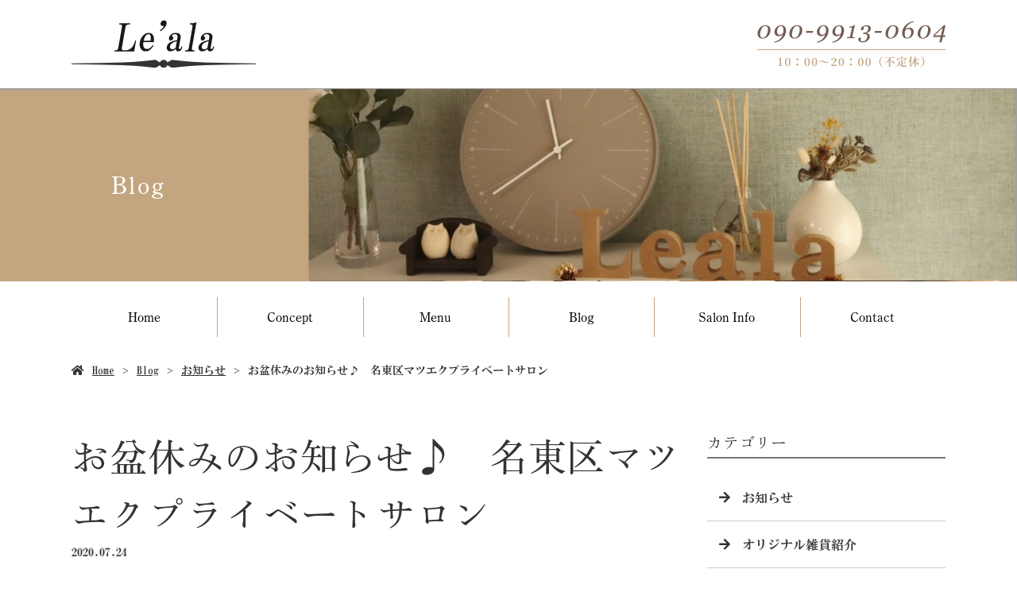

--- FILE ---
content_type: text/html; charset=UTF-8
request_url: https://www.leala.jp/%E3%81%8A%E7%9B%86%E4%BC%91%E3%81%BF%E3%81%AE%E3%81%8A%E7%9F%A5%E3%82%89%E3%81%9B%E2%99%AA%E3%80%80%E5%90%8D%E6%9D%B1%E5%8C%BA%E3%83%9E%E3%83%84%E3%82%A8%E3%82%AF%E3%83%97%E3%83%A9%E3%82%A4%E3%83%99/
body_size: 7378
content:
<!doctype html>
<html lang="ja">
<head>
	<meta charset="UTF-8">
	<meta name="viewport" content="width=device-width,initial-scale=1">
	<meta name="format-detection" content="telephone=no,address=no,email=no">
	<meta http-equiv="X-UA-Compatible" content="IE=edge">
	
	<title>お盆休みのお知らせ♪　名東区マツエクプライベートサロン | 名東区にある完全個室のマツエクサロン、Le&#039;ala</title>
	<meta name="keywords" content="名東区,マツエク,完全個室,プライベートサロン">
	<meta name="description" content="名古屋市の名東区でマツエクサロンをお探しならLe'alaへ。当サロンは、ご来店いただいたお客様がゆったりとくつろいでいただけるよう完全個室のプライベートサロンです。自まつげのケアもしっかりと行いながら丁寧に施術いたします。">

	<link rel='dns-prefetch' href='//webfont.fontplus.jp' />
<link rel='dns-prefetch' href='//use.fontawesome.com' />
<link rel='dns-prefetch' href='//s.w.org' />
<link rel='stylesheet' id='wp-block-library-css'  href='/wp-includes/css/dist/block-library/style.min.css?ver=5.2.21' type='text/css' media='all' />
<link rel='stylesheet' id='dashicons-css'  href='/wp-includes/css/dashicons.min.css?ver=5.2.21' type='text/css' media='all' />
<link rel='stylesheet' id='xo-event-calendar-css'  href='/wp-content/plugins/xo-event-calendar/css/xo-event-calendar.css?ver=2.1.2' type='text/css' media='all' />
<link rel='stylesheet' id='share_s-design-css'  href='/wp-content/themes/Template/design.css?ver=5.2.21' type='text/css' media='all' />
<link rel='stylesheet' id='share_s-single-css'  href='/wp-content/themes/Template/assets/css/single_layout.css?ver=5.2.21' type='text/css' media='all' />
<link rel='stylesheet' id='luminous_css-css'  href='/wp-content/themes/Template/assets/css/luminous-basic.min.css?ver=5.2.21' type='text/css' media='all' />
<link rel='stylesheet' id='share_s-modal-video-css'  href='/wp-content/themes/Template/assets/css/modal-video.min.css?ver=5.2.21' type='text/css' media='all' />
<link rel='stylesheet' id='share_s-slick-css'  href='/wp-content/themes/Template/assets/library/slick/slick-theme.css?ver=5.2.21' type='text/css' media='all' />
<link rel='stylesheet' id='share_s-slick-theme-css'  href='/wp-content/themes/Template/assets/library/slick/slick.css?ver=5.2.21' type='text/css' media='all' />
<link rel='stylesheet' id='share_s-drawer-css'  href='/wp-content/themes/Template/assets/css/drawer.css?ver=5.2.21' type='text/css' media='all' />
<link rel='stylesheet' id='share_fontawesome-css'  href='https://use.fontawesome.com/releases/v5.0.6/css/all.css?ver=5.2.21' type='text/css' media='all' />
<link rel='stylesheet' id='animation_css-css'  href='/wp-content/themes/Template/assets/css/animation.css?ver=5.2.21' type='text/css' media='all' />
<link rel='stylesheet' id='jquery-ui-smoothness-css'  href='/wp-content/plugins/contact-form-7/includes/js/jquery-ui/themes/smoothness/jquery-ui.min.css?ver=1.11.4' type='text/css' media='screen' />
<script type='text/javascript' src='/wp-includes/js/jquery/jquery.js?ver=1.12.4-wp'></script>
<script type='text/javascript' src='/wp-includes/js/jquery/jquery-migrate.min.js?ver=1.4.1'></script>
<script type='text/javascript'>
/* <![CDATA[ */
var xo_event_calendar_object = {"ajax_url":"https:\/\/www.leala.jp\/wp-admin\/admin-ajax.php","action":"xo_event_calendar_month"};
/* ]]> */
</script>
<script type='text/javascript' src='/wp-content/plugins/xo-event-calendar/js/ajax.js?ver=2.1.2'></script>
<link rel='https://api.w.org/' href='/wp-json/' />
<link rel="EditURI" type="application/rsd+xml" title="RSD" href="/xmlrpc.php?rsd" />
<link rel="wlwmanifest" type="application/wlwmanifest+xml" href="/wp-includes/wlwmanifest.xml" /> 
<link rel='prev' title='アフタードリンク♪　名東区マツエクサロン' href='/%e3%82%a2%e3%83%95%e3%82%bf%e3%83%bc%e3%83%89%e3%83%aa%e3%83%b3%e3%82%af%e2%99%aa%e3%80%80%e5%90%8d%e6%9d%b1%e5%8c%ba%e3%83%9e%e3%83%84%e3%82%a8%e3%82%af%e3%82%b5%e3%83%ad%e3%83%b3/' />
<link rel='next' title='〜コロナ対策とお願へお願い〜　名東区マツエクサロン' href='/%e3%80%9c%e3%82%b3%e3%83%ad%e3%83%8a%e5%af%be%e7%ad%96%e3%81%a8%e3%81%8a%e9%a1%98%e3%81%b8%e3%81%8a%e9%a1%98%e3%81%84%e3%80%9c%e3%80%80%e5%90%8d%e6%9d%b1%e5%8c%ba%e3%83%9e%e3%83%84%e3%82%a8%e3%82%af/' />
<link rel="canonical" href="/%e3%81%8a%e7%9b%86%e4%bc%91%e3%81%bf%e3%81%ae%e3%81%8a%e7%9f%a5%e3%82%89%e3%81%9b%e2%99%aa%e3%80%80%e5%90%8d%e6%9d%b1%e5%8c%ba%e3%83%9e%e3%83%84%e3%82%a8%e3%82%af%e3%83%97%e3%83%a9%e3%82%a4%e3%83%99/" />
<link rel='shortlink' href='/?p=704' />
<link rel="alternate" type="application/json+oembed" href="/wp-json/oembed/1.0/embed?url=https%3A%2F%2Fwww.leala.jp%2F%25e3%2581%258a%25e7%259b%2586%25e4%25bc%2591%25e3%2581%25bf%25e3%2581%25ae%25e3%2581%258a%25e7%259f%25a5%25e3%2582%2589%25e3%2581%259b%25e2%2599%25aa%25e3%2580%2580%25e5%2590%258d%25e6%259d%25b1%25e5%258c%25ba%25e3%2583%259e%25e3%2583%2584%25e3%2582%25a8%25e3%2582%25af%25e3%2583%2597%25e3%2583%25a9%25e3%2582%25a4%25e3%2583%2599%2F" />
<link rel="alternate" type="text/xml+oembed" href="/wp-json/oembed/1.0/embed?url=https%3A%2F%2Fwww.leala.jp%2F%25e3%2581%258a%25e7%259b%2586%25e4%25bc%2591%25e3%2581%25bf%25e3%2581%25ae%25e3%2581%258a%25e7%259f%25a5%25e3%2582%2589%25e3%2581%259b%25e2%2599%25aa%25e3%2580%2580%25e5%2590%258d%25e6%259d%25b1%25e5%258c%25ba%25e3%2583%259e%25e3%2583%2584%25e3%2582%25a8%25e3%2582%25af%25e3%2583%2597%25e3%2583%25a9%25e3%2582%25a4%25e3%2583%2599%2F&#038;format=xml" />
<!--GoogleAnalyticsStart-->

<!-- Global site tag (gtag.js) - Google Analytics -->
<script async src="https://www.googletagmanager.com/gtag/js?id=UA-169898247-1"></script>
<script>
  window.dataLayer = window.dataLayer || [];
  function gtag(){dataLayer.push(arguments);}
  gtag('js', new Date());

  gtag('config', 'UA-169898247-1');
  gtag('config', 'G-3BPW1K8J8Q');
</script>


<!--GoogleAnalyticsEnd--><link rel="Shortcut Icon" type="image/x-icon" href="/favicon.png" />
<style type="text/css">h2,h3,h4,.globalNav,.footerNav,.sub-title,.webFont {font-family: "I-OTF明朝オールドPro M";}body {color:#333333;}.design_button_type1 .button {color:#edece0;background:#745c51;border: solid 2px #745c51;}.design_button_type1 .button:hover {color:#745c51;background:#edece0;border: solid 2px #745c51;}.blog-side-nav a { color:#333333;}.breadcrumb a {color:#333333;}.footer {background:#745c51;}.footer,.footer a {color:#ffffff;}</style>		<style type="text/css" id="wp-custom-css">
			/*-----------------------
 common
-------------------------*/
@media screen and (min-width: 768px){
    body{font-family: "游明朝", YuMincho, "Hiragino Mincho ProN W3", "ヒラギノ明朝 ProN W3", "Hiragino Mincho ProN", "HG明朝E", "ＭＳ Ｐ明朝", "ＭＳ 明朝", serif,
        "ヒラギノ角ゴ Pro W3", "Hiragino Kaku Gothic Pro", "メイリオ", Meiryo, Osaka, "ＭＳ Ｐゴシック", "MS PGothic", "sans-serif";}  
    main{font-size: 1.6rem;}
}
/*----------*/
.lower-main-image .main-image-inner {max-height:340px;}
.lower-main-image .title-wrapper{background-color:transparent;}
h2.title-wrapper p{color:#fff;text-align: left; }
.page-concept h2.title-wrapper p,
.page-menu h2.title-wrapper p,
.page-salon-info h2.title-wrapper p,
.page-contact h2.title-wrapper p{text-indent: -10000px;}

/*----------*/
.globalNav ul > li + li{border: none;}
.globalNav li a{padding: 37px 20px;}
.globalNav ul > li + li a::before{
    content: '';
    display: inline-block;
    background: #c3a580;
    height: 50px;
    width: 1px;
    position: absolute;
    left: 0;
    top:calc(50% - 25px);
}
.footerNav-inner{max-width: 900px;}
/*----------*/
.footer_copy{border-top:1px solid rgba(255,255,255,0.2);padding-top: 14px;}
@media screen and (min-width: 768px){
    .footer_copy{margin-left: -12.5px; margin-right: -12.5px;}
}
/*----------*/
.breadcrumb li:first-child:before{}
.breadcrumb li a{}
/*----------*/
h3{line-height:1.5;}
h4{line-height:1.5;}
@media screen and (min-width: 768px){
    h3 {font-size: 4.8rem; margin-bottom: 40px;}
    h4 {font-size: 3.6rem;}
}
@media screen and (max-width: 767px){
    h3 {font-size: 2.2rem;}
    h4 {font-size: 2.0rem;}
}

/*----------*/
.page-home .bnr-area,
.page-concept .bnr-area,
.page-menu .bnr-area,
.page-salon-info .bnr-area,
.page-contact .bnr-area{margin-top:0;}
.bnr-area{background-color:#f2f0e4;}
/*----------*/
.content-child-button{width: 300px;}
.design_button_type1 .button{position: relative;border:1px solid #745c51;}
.design_button_type1 .button::before{
    position: absolute;
    content: "";
    left: 90%;
    top: calc(50% - 3px);
    width: 6px;
    height: 6px;
    border-top: 1px solid #fff;
    border-right: 1px solid #fff;
    -webkit-transform: rotate(45deg);
    transform: rotate(45deg);
}
.design_button_type1 .button::after{
    position: absolute;
    content: "";
    left: calc(90% - 9px);
    top: calc(50%);
    width: 15px;
    height: 1px;
    border-top: 1px solid #fff;
}
.design_button_type1 .button:hover{border:1px solid #745c51;}
.design_button_type1 .button:hover::before{border-color: #745c51;}
.design_button_type1 .button:hover::after{border-color: #745c51;}
@media screen and (max-width: 767px){
    .content-child-button{width: 100%;}
    .button{padding: 12px 0;}
}
/*----------*/
table.original-table th{color: #ae7c3f;background: none; font-weight: bold;}
table.original-table td{color: #333; background: none; font-weight: bold;}
table.original-table {border: none;}
table.original-table tr + tr{border: none;border-bottom: 1px solid #c3a580;}
table.original-table tr:first-child{border: none;border-bottom: 1px solid #c3a580;}
@media screen and (max-width: 767px){
    table.original-table th{background: #ae7c3f; color: #fff;}
}
/*----------*/
.fixed-menu{background: #222;}
.map-container {line-height: 0;}
/*----------*/
.visual-text > * + * {margin-top: 2.5rem;}
/*----------------------------------------------------------------------------------------------------*/
/*----------------------------------------------------------------------------------------------------*/
.tit01{color: #ae7c3f; display: block; margin-top: 5px;}
@media screen and (min-width: 768px){
    .tit01{font-size: 1.8rem; margin-bottom: 60px;}
}
@media screen and (max-width: 767px){
    .tit01{font-size: 1.2rem;}
}

.tit02::after{
    content: '';
    display: block;
    background: #222222;
    height: 2px;
    width: 70px;
    margin-top: 5px;    
}
.tit03{position: relative;display: inline-block;padding: 0 18px;}
.tit03::before,
.tit03::after{
    content: '';
    position: absolute;
    top: 50%;
    display: inline-block;
    width: 78px;
    height: 2px;
    background:url(/wp-content/uploads/2020/04/tit-bg01.png) center center no-repeat;
}
.tit03:before {left:-78px;}
.tit03:after {right:-78px;}

/*----------*/
.note {}
@media screen and (max-width: 767px){
    .note {}
}
/*----------*/
.shadow img{box-shadow:3px 6px 10px 3px rgba(0,0,0,0.2);}
/*----------*/
.common-wide {padding: 0!important;}
.common-wide .content-wrapper{max-width: 100%;}
/*----------*/
@media screen and (min-width: 768px){
    .flex-r .content-repeat-wrapper{flex-direction: row-reverse;}
    .flex-r .section-child-num0{margin-left: 30px;}
    .flex-r .section-child-num1{margin-left: 0;}
}

/*----------*/
.m-left{margin-left: 0!important;}
.m-right{margin-right: 0!important;}
/*----------*/
@media screen and (max-width: 1100px) and (min-width: 768px){
    .fit{height: 100%;}
    .fit img{height: 100%;object-fit: cover;}
}
/*----------*/
@media screen and (min-width: 768px){
    .wide-right{padding: 0!important;}
    .wide-right .content-wrapper{max-width: calc(100% - (50% - 550px));margin-right: 0;}

    .wide-left{padding: 0!important;}
    .wide-left .content-wrapper{max-width: calc(100% - (50% - 550px));margin-left: 0;}
}
/*----------*/
@media screen and (max-width: 767px){
    .sp-m-top{margin-top: 50px!important;}
    .sp-m-btm{margin-bottom: 50px!important;}
    .sp-m-top-none{margin-top: 0!important;}
    .sp-m-btm-none{margin-bottom: 0!important;}
    .sp-p-top .content-wrapper{padding-top: 50px!important;}
    .sp-p-btm .content-wrapper{padding-bottom: 50px!important;}
    .sp-p-top-none .content-wrapper{padding-top: 0px!important;}
    .sp-p-btm-none .content-wrapper{padding-bottom: 0px!important;}
    
    .mb-top30{margin-top: 30px;}
    .mb-btm30{margin-bottom: 30px;}
    .mb-top40{margin-top: 40px;}
    .mb-btm40{margin-bottom: 40px;}
    .mb-top50{margin-top: 50px;}
    .mb-btm50{margin-bottom: 50px;}
    .mb-top60{margin-top: 60px;}
    .mb-btm60{margin-bottom: 60px;}
}
/*----------*/
.section-parallax{margin-bottom: 0!important;}
/*----------*/
#bnr-contact {background: url(/wp-content/uploads/2020/05/bnr-contact-bg.jpg) center top no-repeat; background-size: cover;}
@media screen and (min-width: 768px){
    #bnr-contact{padding-top: 115px; padding-bottom: 120px;}
    #bnr-contact h3{font-size: 3.8rem;}
}
@media screen and (max-width: 767px){
    #bnr-contact{padding-top: 50px; padding-bottom: 50px;}
}
/*----------*/
#bnr-salon{background: #c3a580;color: #fff;margin-bottom: 0;}
#bnr-salon .content-wrapper{max-width: 910px;}
@media screen and (min-width: 1100px){#bnr-salon .content-wrapper>*{margin-left: 45px; margin-right: -45px;}}
#bnr-salon th{background: none; border: none;padding: 12px 20px; vertical-align: middle;}
#bnr-salon td{background: none; border: none; position: relative;padding: 12px 20px; text-align: left;}
#bnr-salon td::after{
    content: "";
    width: 1px;
    height: calc(100% - 24px);
    background: #fff;
    position: absolute;
    top:12px;
    left:0;
}
@media screen and (min-width: 768px){
    #bnr-salon{padding-top: 100px; padding-bottom: 100px;}
    #bnr-salon .contents-num0{display: flex;}
    #bnr-salon h3{margin-top: 20px;}
    #bnr-salon table{margin-top: 0; margin-left: 100px;}
    #bnr-salon th{width: 25%;}
}
@media screen and (max-width: 767px){
    #bnr-salon{padding-top: 50px; padding-bottom: 50px;}
    #bnr-salon th{width: 30%;}
}
/*----------*/
.common-img01>*{display: flex;}
.common-img01 p{flex: 1; margin-top: 0;}
.common-img01 p + p{margin-left: 20px;}
.common-img01 p:first-child{margin-top: 110px;}
.common-img01 img{box-shadow:3px 6px 10px 3px rgba(0,0,0,0.2); width: 100%!important;}


@media screen and (min-width: 768px){
}
@media screen and (max-width: 767px){
}

/*-----------------------
 home
-------------------------*/
#home-menu .txt>*{max-width: 440px;margin-left: auto; margin-right: 0;color: #fff;}
#home-menu .tit01{color: #fff;}

#home-link .content-wrapper{max-width: 970px;}
@media screen and (min-width: 1100px){#home-link .content-wrapper>*{margin-left: 15px; margin-right: -15px;}}

.home-blog .tit01{display: inline-block; margin-left: 30px;margin-bottom: 0;}
.home-blog{background: url(/wp-content/uploads/2020/05/bg01.png);}
.home-blog time{color: #ae7c3f;}
.home-blog li span{padding: 3px; border: none; background: #fff; border-radius: 14px;}
.home-blog li{border-bottom: 1px solid #c3a580}
.home-blog li:first-child{border-top:none;}

@media screen and (min-width: 768px){
    #home-concept .txt{margin-top: 50px; margin-left: 65px;}
    
    #home-menu .txt{padding: 140px 220px 130px 12.5px; margin-bottom: 100px; margin-right: -140px;}
    #home-menu .img{margin-top: 100px;}
    
    #home-link .link02{margin-top: 60px;}
    
    .home-blog{padding-top: 95px!important; padding-bottom: 100px!important;}

    #insta .pc{display: block;}
    #insta .sp{display: none;}
}
@media screen and (max-width: 767px){
    #home-concept .content-wrapper{padding-top: 80px;}
    #home-menu .txt{padding: 50px 12.5px;}
    
    .home-blog{padding-top: 50px!important; padding-bottom: 50px!important;}

    #insta .pc{display: none;}
    #insta .sp{display: block; margin-top: 0;}
}
/*-----------------------
 concept
-------------------------*/
#concept-intro h3{background: url(/wp-content/uploads/2020/05/concept-intro-tit-bg.png) center top no-repeat; background-size: contain;}
#concept-img .content-wrapper{max-width: 1160px;}
@media screen and (min-width: 1160px){#concept-img .content-wrapper>*{padding-right: 30px;}}

#concept-point .txt{background: #fff; position: relative; padding: 40px;}
#concept-point .txt:after{
    content: "";
    width: 1px;
    height: 35px;
    background: #000;
    position: absolute;
    top:-18px;
    left:50%;
}
#concept-point h4{color: #ae7c3f; text-align: center;}
#concept-point .illust{position: absolute; right: -16px; top:44px;}

#concept-egutam{color: #fff;}
#concept-egutam .txt>*{max-width: 440px;margin-left: auto; margin-right: 0;color: #fff;}

#concept-flow .txt{position: relative;}
#concept-flow .img img{width: 100%;}
#concept-flow .illust{position: absolute; top:-9px; margin-top: 0;left:-17px;}
@media screen and (min-width: 1100px){#concept-flow .txt{width:calc(25% - 20px);}}

@media screen and (min-width: 768px){
    #concept-img .img01{margin-top: 20px;}
    #concept-img .img02>*{margin-left: -80px;}
    
    #concept-point h4{font-size: 2.0rem;}
    #concept-point .txt{width:calc(33.333% - 20px);}
    
    #concept-egutam h3{font-size: 2.6rem;}

    #concept-egutam .txt{padding: 140px 220px 130px 12.5px; margin-right: -140px;margin-bottom: 100px;}
    #concept-egutam .img{margin-top: 100px;}
    
    #concept-flow h4{font-size: 2.0rem;}
    #concept-flow .txt:first-child h4{padding: 15px 0;}
    
    #concept-menu .contents-num0{display: flex; justify-content: space-between;}
    #concept-menu .contents-num0>*{width: calc(33.333% - 20px); margin-top: 0;}
}
@media screen and (max-width: 767px){
    #concept-intro .content-wrapper{padding-bottom: 95px;}
    
    #concept-point .txt{padding: 40px 25px;}
    #concept-point .illust{right: -12px; top:-9px;}
    
    #concept-egutam .txt{padding: 50px 12.5px;}
    
    #concept-flow .illust{left: 0;}
    
    #concept-menu .contents-num0{margin-bottom: 50px;}
}
/*-----------------------
 menu
-------------------------*/
#menu-price th,
#menu-2nd th{background: none; border: none;}
#menu-price td,
#menu-2nd td{background: none; border: none; color: #ae7c3f;}
#menu-price tr,
#menu-2nd tr{border-bottom: 1px solid #c3a580;}

#menu-price td{text-align: right;}
#menu-2nd td{text-align: center;}
#menu-2nd tr:first-child td{color: #333333;}

#menu-2nd .contents-num3 tr:first-child td{color: #ae7c3f;}

.th-long-txt {
	width: 230px;
}

@media screen and (max-width: 767px) {
	.th-long-txt {
		width: 180px;
	}
}

.menu .box{background: rgba(255,255,255,0.9); position: relative;}
.menu h4{position: absolute; top:-22px;left:0; right:0;text-align: center;}

#menu-shampoo .txt>*{max-width: 440px;margin-left: auto; margin-right: 0;color: #fff;}
#menu-shampoo .tit01{color: #fff;}

@media screen and (min-width: 768px){
    #menu-eyelash .box{width: calc(33.333% - 20px);}
    
    .menu .box{padding: 50px 80px 70px;}
    .menu .content-repeat-box > *:not(:last-child) {margin-bottom: 70px;}
    .menu h4{font-size: 3.0rem;}
    .menu .tbl-wrap{display: flex; justify-content: space-between;}
    .menu .tbl-wrap table{width:calc(50% - 30px);}

    #menu-shampoo .txt{padding: 140px 220px 130px 12.5px; margin-bottom: 100px; margin-right: -140px;}
    #menu-shampoo .img{margin-top: 100px;}
    
    #menu-link h3{margin-bottom: 30px;}
    #menu-link .tit01{margin-bottom: 0;}
    #menu-link .contents-num0{display: flex;}
    #menu-link .contents-num0 p:nth-child(2){margin-top: 98px;}
}
@media screen and (max-width: 767px){
    .menu .box{padding: 50px 20px 35px;}
    .menu h4{top:12px;}
    #menu-shampoo .txt{padding: 50px 12.5px;}
}
/*-----------------------
 salon info
-------------------------*/
#salon-greeting .txt>*{max-width: 440px;}
@media screen and (max-width: 1100px) and (min-width: 768px){#salon-greeting .txt{padding-top: 55px;} #salon-greeting .txt {background-position: center top;}}

#salon-modal .modal01 a::after{display: none;}

#map {background:linear-gradient(180deg,#c3a580 0%,#c3a580 80%,#fff 80%,#fff 100%);}
#map .tit01{color: #fff;}

table a {text-decoration: underline;}

@media screen and (min-width: 768px){
    #salon-link .btn{margin-top: 30px;}
    #map iframe{height: 480px;}
}
@media screen and (max-width: 767px){
    #salon-greeting .content-wrapper{padding-top: 80px;}
    #salon-greeting .txt{background-size: contain; padding: 30px 0 50px 0;}
    #salon-link .txt>*>*{text-shadow:2px 1px 5px #fff;}
}

/*-----------------------
 contact
-------------------------*/
@media screen and (min-width: 768px){
    #contact-intro h3{font-size: 3.8rem;}
    
    #privacy .pc{display: block;}
    #privacy .sp{display: none;}
}
@media screen and (max-width: 767px){
    #contact-intro .content-wrapper{padding-top: 80px;}
    
    #privacy .pc{display: none;}
    #privacy .sp{display: block; margin-top: 0;}
}
#contact-intro .contact000 .contents-num1 p {
    text-align: center;
}
#contact-intro .contact000 .contents-num1 p a {
    display: inline-block;
}
#contact-intro .contact000 .contents-num2 p {
    text-align: center;
}
#contact-intro .contact000 .contents-num2 p a {
    display: inline-block;
}		</style>
		
</head>

<body id="top" class="body_wrapper drawer drawer--top page-%e3%81%8a%e7%9b%86%e4%bc%91%e3%81%bf%e3%81%ae%e3%81%8a%e7%9f%a5%e3%82%89%e3%81%9b%e2%99%aa%e3%80%80%e5%90%8d%e6%9d%b1%e5%8c%ba%e3%83%9e%e3%83%84%e3%82%a8%e3%82%af%e3%83%97%e3%83%a9%e3%82%a4%e3%83%99 design_button_type1">


<header class="header_type1 navi_position2 align-horizontal">
	
	<a href="/contact"><div class="fixed-menu sp-none">ご予約はこちら</div></a>	<section class="mobile-header">
		<div class="drawer-toggle icon-hamburger">
			<span class="top"></span>
			<span class="middle"></span>
			<span class="bottom"></span>
			<span class="menu">MENU</span>
		</div>
		<div class="drawer-contain">
			<div>
			<p class="logo"><a href="/"><img src="/wp-content/uploads/2020/06/logo.png"></a></p>
			<nav class="mobileNav"><ul id="menu-global" class=""><li><a href="/">Home</a></li>
<li><a href="/concept/">Concept</a></li>
<li><a href="/menu/">Menu</a></li>
<li><a href="/blog/">Blog</a></li>
<li><a href="/salon-info/">Salon Info</a></li>
<li><a href="/contact/">Contact</a></li>
</ul></nav>			</div>
		</div>
	</section>
		
	
	<section class="header-wrapper main-iamge-window-fix">
		<div class="header-face">
			<div class="header-face-inner content-width">
				<h1 class="logo"><a href="/"><img src="/wp-content/uploads/2020/06/logo.png" alt="お盆休みのお知らせ♪　名東区マツエクプライベートサロン | 名東区にある完全個室のマツエクサロン、Le&#039;ala"></a></h1>

				<p class="tel"><a href="/contact"><img src="/wp-content/uploads/2020/06/tel.png"></a></p>			</div>
		</div>

		<div class="main-image lower-main-image"><div class="main-image-inner"><h2 class="title-wrapper"><p>Blog</p></h2><p><img class="object-fit-img" src="/wp-content/uploads/2020/06/screenshot.461.jpg" /></p></div></div><nav class="globalNav"><ul id="menu-global-1" class="globalNav-bottom content-width globalNav-wrapper"><li><a href="/">Home</a></li>
<li><a href="/concept/">Concept</a></li>
<li><a href="/menu/">Menu</a></li>
<li><a href="/blog/">Blog</a></li>
<li><a href="/salon-info/">Salon Info</a></li>
<li><a href="/contact/">Contact</a></li>
</ul></nav>
<div class="breadcrumb"><ul><li><a href="/">Home</a></li><li><a href="/blog">Blog</a></li><li><a href="/category/blog_news/" rel="category tag">お知らせ</a></li><li>お盆休みのお知らせ♪　名東区マツエクプライベートサロン</li></ul></div>
	</section>

	</header>
<main class="single-main">

	
	
	
<section class="section-wrapper">
	<div class="content-wrapper blog-wrapper">

		<div class="article-wrapper ">

		<div class="article-wrapper-inner">
		<h3>お盆休みのお知らせ♪　名東区マツエクプライベートサロン</h3><p class="article_time">2020.07.24</p><div class="blog-content"><p>
<img src="/wp-content/uploads/2020/06/f3755dd0ac997ff3af992a42b77eb16b-211x300.jpg" alt="" width="211" height="300" class="alignnone size-medium wp-image-676" /></p>
<p>こんにちは☆<br />
いつも当店にご来店頂きまして誠にありがとうございます(*^^*)</p>
<p>
</p>
<p>本日はお盆休みのお知らせです！<br />
8月10日(月)〜8月12日(火)</p>
<p>
8月はご予約が埋まりやすいためお早めのご予約をお願いいたします！！<br />
特にお盆前は早めのご予約を(；´Д｀)</p>
<p>
皆様のご来店心よりお待ち致しております★☆</p>
<p>Le&#8217;ala　八木</p>
</div><ul class="single-pager"><li><a class="text-deco" href="/%e3%82%a2%e3%83%95%e3%82%bf%e3%83%bc%e3%83%89%e3%83%aa%e3%83%b3%e3%82%af%e2%99%aa%e3%80%80%e5%90%8d%e6%9d%b1%e5%8c%ba%e3%83%9e%e3%83%84%e3%82%a8%e3%82%af%e3%82%b5%e3%83%ad%e3%83%b3/" rel="prev">« 前の記事へ</a></li><li><a href="/blog" class="text-deco">一覧に戻る</a></li><li><a class="text-deco" href="/%e3%80%9c%e3%82%b3%e3%83%ad%e3%83%8a%e5%af%be%e7%ad%96%e3%81%a8%e3%81%8a%e9%a1%98%e3%81%b8%e3%81%8a%e9%a1%98%e3%81%84%e3%80%9c%e3%80%80%e5%90%8d%e6%9d%b1%e5%8c%ba%e3%83%9e%e3%83%84%e3%82%a8%e3%82%af/" rel="next">次の記事へ »</a></li></ul>
		</div>
		
		</div>
			
			<aside class="blog-side">
		<div class="blog-side-wapper">
			<p class="sub-title">カテゴリー</p>
			<div class="blog-side-nav-wrapper"><nav class="blog"><ul id="menu-blog" class="blog-side-nav"><li><a href="/category/blog_news/">お知らせ</a></li>
<li><a href="/category/blog_zakka/">オリジナル雑貨紹介</a></li>
</ul></nav>			</div>
		</div>
		<div class="blog-side-wapper">
			<p class="sub-title">最近の投稿</p>
			<div class="blog-side-nav-wrapper">
										<ul class="blog-side-nav">
														<li><a href="/%e2%98%85%e3%81%8a%e7%9b%86%e4%bc%91%e3%81%bf%e3%81%ae%e3%81%8a%e7%9f%a5%e3%82%89%e3%81%9b%e2%98%86/" title="★お盆休みのお知らせ☆">★お盆休みのお知らせ☆</a></li>
														<li><a href="/%e2%98%85%e3%81%8a%e5%ae%a2%e6%a7%98%e3%81%be%e3%81%a4%e6%af%9b%e2%98%86-6/" title="★お客様まつ毛☆">★お客様まつ毛☆</a></li>
														<li><a href="/%e2%98%86%ef%bc%86healthy%e2%98%86/" title="☆＆healthy☆">☆＆healthy☆</a></li>
														<li><a href="/%e2%98%85%ef%bc%95%e5%91%a8%e5%b9%b4%e2%98%86/" title="★５周年☆">★５周年☆</a></li>
														<li><a href="/%e2%98%86%e6%96%b0%e3%83%a1%e3%83%8b%e3%83%a5%e3%83%bc%e2%98%85/" title="☆新メニュー★">☆新メニュー★</a></li>
													</ul>
								</div>
		</div>	
	</aside>	
			
	</div>
</section>
</main>
	


<div class="bnr-area">
	<div class="bnr-area_inner">
		<ul>
			<li>        	<a href="http://reve.cm" target="_blank"><img src="/images/default/reve.jpg" alt="Reve"></a>
	        			</li>
			<li><a href="https://twitter.com/share?url=https://www.leala.jp" target="_blank"><img src="/images/default/bnr_tw.jpg" alt=""></a></li>
			<li><a href="https://www.facebook.com/sharer/sharer.php?u=https://www.leala.jp" target="_blank"><img src="/images/default/bnr_fb.jpg" alt=""></a></li>
		</ul>
	</div>
</div>

<p id="page-top"><a href="#top">PAGE<br />TOP</a></p>
<footer class="footer">
	<div class="footer-wrapper">
		
		<nav class="footerNav"><ul id="menu-global-2" class="footerNav-inner"><li><a href="/">Home</a></li>
<li><a href="/concept/">Concept</a></li>
<li><a href="/menu/">Menu</a></li>
<li><a href="/blog/">Blog</a></li>
<li><a href="/salon-info/">Salon Info</a></li>
<li><a href="/contact/">Contact</a></li>
</ul></nav>		<p class="footer-logo"><a href="/"><img src="/wp-content/uploads/2020/06/footer_logo.png"></a></p>
		<p class="footer_info"><p>〒465-0004<br />
愛知県名古屋市名東区香南一丁目424番地　グランクレーア香南207号室<br />
<a href="tel:090-9913-0604" class="text-deco">090-9913-0604</a></p>
</p>

	</div>
	<p class="footer_copy">COPYRIGHT &copy; Le&#039;ala All rights reserved.</p>
	
</footer>
<ul class="mobile-footer-menu">
	<li><a herf="#" class="show-modal">シェア</a></li>
	<li><a href="tel:090-9913-0604">お電話</a></li>
	<li><a href="/contact">メール</a></li>
</ul>
<div id="modalwin" class="modalwin hide">
    <a herf="#" class="modal-close"></a>
    <ul>
		<li><a href="https://www.facebook.com/sharer/sharer.php?u=https://www.leala.jp" target="_blank"><img src="/images/default/icon_facebook.png"></a></li>
		<li><a href="https://twitter.com/share?url=https://www.leala.jp" target="_blank"><img src="/images/default/icon_twitter.png"></a></li>
		<li><a href="https://social-plugins.line.me/lineit/share?url=https://www.leala.jp" target="_blank"><img src="/images/default/icon_line.png"></a></li>
	</ul>
	<button><i class="fas fa-times"></i></button>
</div>

<script>
document.addEventListener( 'wpcf7mailsent', function( event ) {
  location = '/thanks/';
}, false );
</script><script type='text/javascript' src='/wp-content/themes/Template/assets/js/luminous.min.js?ver=5.2.21'></script>
<script type='text/javascript' src='//webfont.fontplus.jp/accessor/script/fontplus.js?C0ZmmXk378c=&#038;aa=1&#038;ab=2&#038;ver=5.2.21'></script>
<script type='text/javascript' src='/wp-content/themes/Template/assets/js/jquery-modal-video.min.js?ver=5.2.21'></script>
<script type='text/javascript' src='/wp-content/themes/Template/assets/js/jquery.pause.min.js?ver=5.2.21'></script>
<script type='text/javascript' src='/wp-content/themes/Template/assets/library/slick/slick.min.js?ver=5.2.21'></script>
<script type='text/javascript' src='/wp-content/themes/Template/assets/js/drawer.js?ver=5.2.21'></script>
<script type='text/javascript' src='/wp-content/themes/Template/assets/js/iscroll.js?ver=5.2.21'></script>
<script type='text/javascript' src='/wp-content/themes/Template/assets/js/ofi.min.js?ver=5.2.21'></script>
<script type='text/javascript' src='/wp-content/themes/Template/assets/js/function.js?ver=5.2.21'></script>
<script type='text/javascript' src='/wp-content/themes/Template/assets/js/jquery.autopager-1.0.0.min.js?ver=5.2.21'></script>
<script type='text/javascript' src='/wp-content/themes/Template/assets/js/animation.js?ver=5.2.21'></script>
<script type='text/javascript' src='/wp-includes/js/jquery/ui/core.min.js?ver=1.11.4'></script>
<script type='text/javascript' src='/wp-includes/js/jquery/ui/datepicker.min.js?ver=1.11.4'></script>
<script type='text/javascript'>
jQuery(document).ready(function(jQuery){jQuery.datepicker.setDefaults({"closeText":"\u9589\u3058\u308b","currentText":"\u4eca\u65e5","monthNames":["1\u6708","2\u6708","3\u6708","4\u6708","5\u6708","6\u6708","7\u6708","8\u6708","9\u6708","10\u6708","11\u6708","12\u6708"],"monthNamesShort":["1\u6708","2\u6708","3\u6708","4\u6708","5\u6708","6\u6708","7\u6708","8\u6708","9\u6708","10\u6708","11\u6708","12\u6708"],"nextText":"\u6b21","prevText":"\u524d","dayNames":["\u65e5\u66dc\u65e5","\u6708\u66dc\u65e5","\u706b\u66dc\u65e5","\u6c34\u66dc\u65e5","\u6728\u66dc\u65e5","\u91d1\u66dc\u65e5","\u571f\u66dc\u65e5"],"dayNamesShort":["\u65e5","\u6708","\u706b","\u6c34","\u6728","\u91d1","\u571f"],"dayNamesMin":["\u65e5","\u6708","\u706b","\u6c34","\u6728","\u91d1","\u571f"],"dateFormat":"yy\u5e74mm\u6708d\u65e5","firstDay":1,"isRTL":false});});
</script>
<script type='text/javascript' src='/wp-includes/js/jquery/ui/widget.min.js?ver=1.11.4'></script>
<script type='text/javascript' src='/wp-includes/js/jquery/ui/button.min.js?ver=1.11.4'></script>
<script type='text/javascript' src='/wp-includes/js/jquery/ui/spinner.min.js?ver=1.11.4'></script>
<script type='text/javascript' src='/wp-includes/js/wp-embed.min.js?ver=5.2.21'></script>

</body>
</html>	











--- FILE ---
content_type: text/css
request_url: https://www.leala.jp/wp-content/themes/Template/assets/css/single_layout.css?ver=5.2.21
body_size: 962
content:
@charset "utf-8";
/* ---------------------------
ヘッダータイプ：ナビ中央：横並び用CSS
---------------------------*/

/* ---------------------------

　　　　　ヘッダー

---------------------------*/
header {margin-bottom: 50px;}

@media screen and ( min-width: 768px) {
	.align-vertical.navi_position3 .icon-hamburger,
	.navi_position1 .icon-hamburger,
	.navi_position2 .icon-hamburger {display: none;}
}
@media screen and ( min-width: 1101px) {
	.align-horizontal.navi_position3 .icon-hamburger {display: none;}
}
/* ---------------------------

　　　　　グローバルナビ

---------------------------*/
/* ナビゲーション位置 メイン画像上・メイン画像下 /　横書きナビ */
.globalNav-upper,
.globalNav-bottom
 {
	display: flex;
	max-width: 1100px;
	margin: 0 auto;
	text-align: center;
}
.globalNav-upper > li,
.globalNav-bottom > li {
	flex: 1;
	position: relative;
}
.globalNav-upper > li + li,
.globalNav-bottom > li + li {
	border-left: 1px solid #dfdfdf;
}

.globalNav-upper a,
.globalNav-bottom a {
	padding: 15px 20px;
}

.globalNav-upper .sub-menu,
.globalNav-bottom .sub-menu {
	position: absolute;
	text-align: center;
	width: 100%;
}
.globalNav-upper .menu-has-children li,
.globalNav-bottom .menu-has-children li {
	height: 0;
	overflow: hidden;
	transition: 0.5s;
}
.globalNav-upper .menu-has-children:hover li,
.globalNav-bottom .menu-has-children:hover li {
	height: 55px;
	overflow: hidden;
}

/* 電話番号・お問い合わせ画像と置き換え /　横書きナビ */
.align-writing.globalNav {padding: 5px;}
.align-writing.globalNav .globalNav-tel {
	display: flex;
	text-align: center;
}
.align-writing.globalNav .menu-has-children {position: relative;}
.align-writing.globalNav a {
	padding: 15px 10px;
	min-width: 100px;
}
.align-writing.globalNav .sub-menu {
	position: absolute;
	z-index: 999;
	display: none;
}
.align-writing.globalNav .sub-menu li:not(:first-child) {margin-top: 1px;}
.align-writing.globalNav .sub-menu a {padding: 7px 0;}

.align-writing.globalNav .globalNav-tel > li {margin-left: 1px;}
.align-writing.globalNav .globalNav-tel > li >  a {
	position: relative;
}
.align-writing.globalNav .globalNav-tel > li > a:after {
	content: '';
	display: block;
	background: #777;
	height: 3px;
	width: 0;
	position: absolute;
	bottom: 0;
	transition: 0.6s;
}
.align-writing.globalNav .globalNav-tel > li:hover > a:after{width: 100%;}

/* 電話番号・お問い合わせ画像と置き換え /　縦書きナビ */
.vertical-writing.globalNav { /* IE */
	display: flex;
	justify-content: right;
}

.vertical-writing .globalNav-tel li {
	letter-spacing: 0.2em;
	font-size: 1.6rem;
}
.vertical-writing .globalNav-tel a {padding: 15px 15px 20px;}
.vertical-writing .globalNav-tel a:hover {opacity: 0.7;}

.vertical-writing .globalNav-tel .sub-menu li {
	width: 0;
	position: relative;
}
.vertical-writing .globalNav-tel .sub-menu li:before {
	content: '-';
	display: inline-block;
	position: absolute;
	right: 10px;
	top: 25px;
}
.vertical-writing .globalNav-tel li:hover .sub-menu li {width: 48px;}
.vertical-writing .globalNav-tel li .sub-menu li a {padding: 35px 10px 20px;}

@media screen and ( max-width: 1100px) {
	.globalNav.align-writing {display: none;}
}
@media screen and ( max-width: 767px) {
	.globalNav.vertical-writing {display: none;}
}

/* ---------------------------
			main
---------------------------*/
.single-main .content-wrapper {
	max-width: 1100px;
	margin: 0 auto;		
}

--- FILE ---
content_type: text/css
request_url: https://www.leala.jp/wp-content/themes/Template/assets/css/animation.css?ver=5.2.21
body_size: 1286
content:
@charset "utf-8";



/* ==================================

上下左右にフェードイン

================================== */

/* 左から右へ速く */
.fade-right-fast {
	opacity: 0;
	transform: translate(-100px, 0);
	transition: all 500ms;
}

.scroll-right-fast {
	opacity: 1;
	transform: translate(0, 0);
}


/* 右から左へ速く */
.fade-left-fast {
	opacity: 0;
	transform: translate(100px, 0);
	transition: all 500ms;
}

.scroll-left-fast {
	opacity: 1;
	transform: translate(0, 0);
}


/* 上から下へ速く */
.fade-bottom-fast {
	opacity: 0;
	transform: translate(0, -100px);
	transition: all 500ms;
}

.scroll-bottom-fast {
	opacity: 1;
	transform: translate(0, 0);
}


/* 下から上へ速く */
.fade-top-fast {
	opacity: 0;
	transform: translate(0, 100px);
	transition: all 500ms;
}

.scroll-top-fast {
	opacity: 1;
	transform: translate(0, 0);
}


/* 左から右へ遅く */
.fade-right-slow {
	opacity: 0;
	transform: translate(-100px, 0);
	transition: all 1000ms;
}

.scroll-right-slow {
	opacity: 1;
	transform: translate(0, 0);
}


/* 右から左へ遅く */
.fade-left-slow {
	opacity: 0;
	transform: translate(100px, 0);
	transition: all 1000ms;
}

.scroll-left-slow {
	opacity: 1;
	transform: translate(0, 0);
}


/* 上から下へ遅く */
.fade-bottom-slow {
	opacity: 0;
	transform: translate(0, -100px);
	transition: all 1000ms;
}

.scroll-bottom-slow {
	opacity: 1;
	transform: translate(0, 0);
}


/* 下から上へ遅く */
.fade-top-slow {
	opacity: 0;
	transform: translate(0, 100px);
	transition: all 1000ms;
}

.scroll-top-slow {
	opacity: 1;
	transform: translate(0, 0);
}





/* ==================================

時間差でアニメーション

================================== */

/* 時間差でアニメーションさせる */
.del_01 {
	transition-delay: 600ms;
}

.del_02 {
	transition-delay: 900ms;
}

.del_03 {
	transition-delay: 1200ms;
}

.del_04 {
	transition-delay: 1500ms;
}

/* スマホの時は時間差をなくす */
@media only screen and (max-width: 767px) {
	.del_01 {
		transition-delay: 500ms;
	}

	.del_02 {
		transition-delay: 500ms;
	}

	.del_03 {
		transition-delay: 500ms;
	}

	.del_04 {
		transition-delay: 50ms;
	}
}





/* ==================================

カルーセルのアニメーション

================================== */
#carousel .slick-slider {
	overflow: visible;
}

#carousel button {
	z-index: 999;
}

#carousel .slick-prev:before,
#carousel .slick-next:before {
	color: #333;
}


#carousel li.slick-slide {
	box-shadow: none;
	margin: 5px;
	padding: 0px;
	height: 280px;
	position: relative;
}

#carousel li.slick-slide p {
	padding: 0;
}


#carousel .img-carousel {
	height: 200px;
	overflow: hidden;
}

#carousel li.slick-slide img {
	margin: 0;
	width: 100%;
	height: auto;
}


#carousel .cal_wrap {
	background-color: #fff;
	position: absolute;
	left: 0;
	right: 0;
	margin: auto;
	bottom: 10px;
	z-index: 999;
	width: 90%;
	padding: 5% 5%;
	box-shadow: 0px 4px 10px rgba(100, 100, 100, 0.2);
	/*	border-top: 4px solid #F00;*/
}


#carousel .day-carousel {
	font-weight: bold;
	font-size: 1rem;
	margin-bottom: -2%;
}

#carousel .ttl-carousel a {
	font-size: 2rem;
	text-decoration: none;
}

#carousel .cat-carousel a {
	text-decoration: none;
	background-color: #666;
	color: #fff;
	padding: 3px;
}


@media only screen and (max-width: 767px) {
	#carousel .slick-prev {
		left: 0;
	}

	#carousel .slick-next {
		right: 0;
	}

	#carousel .img-carousel {
		height: 400;
		overflow: hidden;
	}

	#carousel li.slick-slide img {
		margin: 0;
		width: 100%;
		height: 100%;
		object-fit: cover
	}
}



/* ==================================

マウスオーバーでキャプション表示

================================== */
.mouseover_txt01 {
	overflow: hidden;
	position: relative;
}

.mouseover_txt01 .caption {
	font-size: 130%;
	text-align: center;
	color: #fff;
}

.mouseover_txt01 .mask {
	width: 100%;
	height: 100%;
	position: absolute;
	top: 0;
	left: 0;
	opacity: 0;
	background-color: rgba(0, 0, 0, 0.4);
	-webkit-transition: all 0.5s ease;
	transition: all 0.5s ease;
}

.mouseover_txt01:hover .mask {
	opacity: 1;
}

.mouseover_txt01 .mask .caption {
	position: absolute;
	top: 50%;
	left: 50%;
	-webkit-transform: translate(-50%, -50%);
	transform: translate(-50%, -50%);
}





/* ==================================

画像をモーダル表示

================================== */
.lum-lightbox.lum-open {
	z-index: 999;
}


.modal01 {
	position: relative;
}

.modal01 a::after {
	content: url(/wp-content/themes/Template/assets/img/modal_plus.png);
	position:absolute;
	bottom: -7px;
	right: 0;
}


.lum-lightbox-inner img {
	object-fit: contain;
}



/* ==================================

コンテンツスライドのアニメーション

================================== */
div.contents-slider-wrap {
    overflow: hidden;
    position: relative;
    padding-top: 62%;
}
ul.contents-slider {
    width: 100%;
    height: 100%;
    position: absolute;
    top: 50%;
    left: 50%;
    -webkit-transform: translate(-50%, -50%);
    transform: translate(-50%, -50%);
}
ul.contents-slider li img {
    width: 100%;
}

--- FILE ---
content_type: text/css
request_url: https://www.leala.jp/wp-content/themes/Template/assets/css/base.css
body_size: 3317
content:
@charset "utf-8";

/* ---------------------------

基本設定

---------------------------*/
html,body,div,span,applet,object,iframe,h1,h2,h3,h4,h5,h6,p,blockquote,pre,a,abbr,acronym,address,big,cite,code,del,dfn,img,ins,kbd,q,s,samp,small,strike,sub,sup,tt,var,b,u,i,center,dl,dt,dd,ol,ul,li,fieldset,form,label,legend,table,caption,tbody,tfoot,thead,tr,th,td,article,aside,canvas,details,embed,figure,figcaption,footer,header,hgroup,menu,nav,output,ruby,section,summary,time,mark,audio,video{margin:0;padding:0;border:0;font-size:100%;font:inherit;vertical-align:baseline;}
article,aside,details,figcaption,figure,footer,header,hgroup,menu,nav,section{display:block;}
body{line-height:1;}
ol,ul{list-style:none;}
blockquote,q{quotes:none;}
blockquote:before,blockquote:after,q:before,q:after{content:'';content:none;}
table{border-collapse:collapse;border-spacing:0;}
button::-moz-focus-inner,input::-moz-focus-inner{border:0;padding:0;}
button{margin:0;border:0;padding:0;border-radius:0;background:0;outline:0;-webkit-appearance:none;-moz-appearance:none;appearance:none;}
img{vertical-align:top;width:100%;}
textarea{vertical-align:top;font-family:inherit;}
button,input[type="submit"],input[type="button"],input[type="text"],input[type="email"],input[type="tel"],input[type="date"],label,select{cursor:pointer;-webkit-appearance: none;-moz-appearance: none;appearance: none;border-radius: 0;border: none;outline: none;max-width: 100%;box-sizing: border-box;}
select::-ms-expand{display: none;}input[type="submit"] {background: transparent;}
*:focus {outline: 0;}
*{box-sizing: border-box;}

html {font-size: 62.5%;}
body {
	color: #222;
	font-family: "ヒラギノ角ゴ Pro W3", "Hiragino Kaku Gothic Pro", "メイリオ", Meiryo, Osaka, "ＭＳ Ｐゴシック", "MS PGothic", "sans-serif";
	line-height: 1.8;
	font-size: 1.4rem;
	width: 100%;
	position: relative;
}
main {display: block} /* For IE・Edge */

@media screen and ( max-width: 767px) { 
	body {font-size: 1.2rem;}
}

a {
	color: #000;
	text-decoration: none;
}
a.text-deco,
.link-decoration a {text-decoration: underline;}
a.text-deco:hover,
.link-decoration a:hover {text-decoration: none;}

a img {
	transition: 0.5s;
	opacity: 1;
	-webkit-backface-visibility: hidden;
}
a:hover img {
	opacity: 0.7;
}

@media (min-width: 768px) {
	.pc-none {display: none !important;}
}
@media (max-width: 767px) {
	.sp-none {display: none!important;}
}

#page-top {
    position: fixed;
    bottom: 20px;
    right: 20px;
    text-align: center;
	line-height: 1.2;
	z-index: 9999;
	font-size: 1.1rem;
}
#page-top a {
    background: #222;
    text-decoration: none;
    color: #fff;
    padding: 10px 15px;
    text-align: center;
    display: block;
	transition: 0.3s;
	opacity: 1;
}
#page-top a:hover {
    text-decoration: none;
    opacity: 0.8;
}
#page-top a:before {
	transition: 0.5s;
	font-family: "Font Awesome 5 Free";
	content: "\f077";
	font-weight: 900;
	
	-webkit-font-smoothing: antialiased;
	display: block;
	font-style: normal;
	font-variant: normal;
	text-rendering: auto;
	line-height: 1;	
}
@media (max-width: 767px) {
	#page-top {visibility: hidden;}
}
.fixed-menu {
	position: fixed;
	z-index: 9999;
	right: 0;
	top: 300px;
	display: none;
	-ms-writing-mode: tb-lr;
	-webkit-writing-mode: vertical-lr;
	writing-mode: vertical-lr;
	padding: 15px;
	background: #777;
	color: #fff;
	font-size: 1.6rem;
	letter-spacing: 0.2em;
	cursor: pointer;
}
.fixed-menu:hover {
	opacity: 0.7;
}
@media (max-width: 767px) {
	.fixed-menu {
		display: none!important;
		opacity: 0 !important;
	}
}

.wp-caption-text {
	text-align: center;
	margin-top: 5px;
	font-size: 1.2rem;
}

.content-width {
	max-width: 1100px;
	margin: 0 auto;
}

/* 画像トリミング */
.object-fit-img {
  object-fit: cover;
  font-family: 'object-fit: cover;'
}
.object-fit-img-contain {
  object-fit: contain;
  font-family: 'object-fit: contain;'
}

/* オートページャーローディングアイコン */
.loading-button {margin-top: 50px !important;}
.loading-button img {
    width: 29px;
    margin: 0 auto;
    display: block;
}

/* 縦書き */
.vertical-writing {
	-ms-writing-mode: tb-rl;
	-webkit-writing-mode: vertical-rl;
	writing-mode: vertical-rl;
	display: inline-block;
}
.aligncenter .vertical-writing {text-align: left;}

.vertical-writing .text-combine {
  -webkit-text-combine: horizontal;
  -ms-text-combine-horizontal: all;
  text-combine-upright: all;
}

/* ビジュアルエディタ */
.visual-text { word-break: break-all;}
.visual-text > * + * {margin-top: 2rem;}

.visual-text img {
	width: auto;
	height: auto;
	max-width: 100%;
}


/* サイドカラム見出し */
.sub-title {
	border-bottom: 2px solid #777;
	font-size: 2.0rem;
	font-weight: bold;
	margin-bottom: 20px;
}

/*  テーブル  */
table:not(.xo-month) {
	width: 100%;
	table-layout: fixed;
	word-break: break-all;
}
table:not(.xo-month) th {
	text-align: left;
	background: #777;
	padding: 10px;
	border: 1px solid #ccc;
}
table:not(.xo-month) td {
    text-align: center;
	padding: 10px;
	border: 1px solid #ccc;
	background: #fff;
}
table:not(.xo-month) th a,
table:not(.xo-month) td a{
	color: inherit;
}
table.original-table {
	border: 20px solid #f7f7f7;
}
table.original-table th {
	background: #777;
	color: #fff;
	width: 30%;
	border: none;
	padding: 20px;
}
table.original-table td {
	text-align: left;
	background: #fff;
	border: none;
	padding: 20px;
}
table.original-table tr + tr {border: 1px solid #e4e4e4;}

@media (max-width: 767px) {
	table.original-table th,
	table.original-table td {
	display: block;
	width: 100%;
	padding: 10px 20px;
	border-top: none;
	box-sizing: border-box;
	}
}



/* ---------------------------

メールフォーム

---------------------------*/
input[type="text"],
input[type="email"],
input[type="tel"],
input[type="date"],
textarea,
select{
	outline: none;
	border: 1px solid #a5a5a5;
	transition: all .3s;
	width: 100%;
	height: 40px;
	padding: 5px 15px;
	cursor: text;
}
input[type="text"]:focus,
input[type="email"]:focus,
input[type="tel"]:focus,
input[type="date"]:focus,
textarea:focus,
select:focus{
	box-shadow: 0 0 7px #dadada;
	border: 1px solid #cacaca;
}
textarea {height: auto;}
	
::-webkit-input-placeholder {color:#bdbdbd;}
:-ms-input-placeholder {color:#bdbdbd;}
::placeholder{color:#bdbdbd}

.confirm-message {
    text-align: center;
    font-size: 1.8rem;
    padding: 30px;
}
.mail-submit {
	width: 70%;
	margin: 0 auto;
}
.mail-submit .button:disabled,
.mail-submit .button:disabled:hover{
	background: #7b7b7b;
	color: #fff;
	border: none;
}

.must th:before {
	content:'必須';
	display: inline-block;
	background: #ff0000;
	font-size: 1.4rem;
	padding: 2px 5px;
	margin-right: 10px;
	color: #fff;
}
.must input[type="text"]:focus,
.must input[type="email"]:focus,
.must input[type="tel"]:focus,
.must input[type="date"]:focus,
.must textarea:focus,
.must select:focus{
	box-shadow: 0 0 7px #fabebe;
	border: 1px solid #f1a6a6;
}

.contact span.wpcf7-list-item {display: block;}
.contact span.wpcf7-list-item + span.wpcf7-list-item {margin-top: 15px;}

.ui-timepicker-div {padding: 5px;}
.ui-timepicker-div dl {
	display: flex;
	flex-wrap: wrap;
	align-items: center;
}
.ui-timepicker-div dl dt {width: 20%;}
.ui-timepicker-div dl dd{
	width: 80%;
	margin: 0;
}
@media (max-width: 767px) {
	th .must {
		font-size: 1.0rem;
		padding: 4px 5px;
	}
}

/* ---------------------------

ターム

---------------------------*/
.category-list {
    display: flex;
    flex-wrap: wrap;
	width: 640px;
	margin: 0 auto 30px;
}

.category-list a {
    display: block;
    width: 200px;
    padding: 5px 30px;
    background: #777;
    text-align: center;
    color: #fff;
    position: relative;
}

.category-list .current-cat a:after {
    content: '';
    width: 0;
    height: 0;
    border-left: 5px solid transparent;
    border-right: 5px solid transparent;
    border-top: 5px solid #777;
    position: absolute;
    bottom: -5px;
    left: 50%;
    margin-left: -2.5px;
}
@media screen and ( min-width: 768px) {
	.category-list li:not(:nth-child(3n + 1)) {margin-left: 20px;}
	.category-list li:nth-child(n + 4) {margin-top: 15px;}
}
@media screen and ( max-width: 767px) {
	.category-list {
		justify-content: space-between;
		width: 320px;
	}
	.category-list a {
		width: 150px;
	}
	.category-list li:nth-child(2n) {margin-left: 20px;}
	.category-list li:nth-child(n + 3) {margin-top: 15px;}
}

/* ---------------------------

ブログ

---------------------------*/
.alignleft {
    float: left;
    margin-right: 2rem;
}

.alignright {
    float: right;
    margin-left: 2rem;
}

.aligncenter {
	margin: 0 auto;
	display: block;
	text-align: center;
}

.blog-wrapper {
	display: flex;
	justify-content: space-between;
}
.single-main .article-list-wrapper {
	width: 70%;
}
.single-main .blog-side {
	width: calc(30% - 30px);
}
.article-list-wrapper .article-wrapper-inner {
	display: flex;
	justify-content: space-between;
	flex-wrap: wrap;
}
.article-wrapper {width: 70%;}

.blog_layout_type1 .blog-article {width: calc(50% - 15px);}
.blog_layout_type1 .blog-image {margin-bottom: 15px;}
.blog_layout_type1 .blog-image img {
	object-fit: cover;
	height: 200px;
}
.blog_layout_type1 .blog-image img {
	object-fit: cover;
	height: 200px;
}

.blog_layout_type2 .blog-article {
    width: 100%;
    display: flex;
    justify-content: space-between;
}
.blog_layout_type2 .blog-article:not(:first-child) {margin-top: 50px;}
.blog_layout_type2 .blog-image {width: 40%;}
.blog_layout_type2 .blog-content-wrapper {width: calc(60% - 30px);}

.blog-content {
	margin-bottom: 15px;
	overflow: hidden;
}
.blog-content img {
	width: auto;
	height: auto;
	max-width:100%;
}

.blog-content > * + * {margin-top: 2rem;}

.article-info {
	display: flex;
	font-size: 1.2rem;
}
.article-info li:first-child {
	margin-right: auto;
}
.article-info li + li {margin-left: 15px;}
.article-info .post-categories {
	display: flex;
}
.article-info .post-categories a {
	display: block;
	padding: 0 5px;
	background: #777;
	color: #fff;
}
.article-info .post-categories li + li {margin-left: 5px;}

.single-pager {
	display: flex;
	justify-content: center;
	padding: 10px;
	background: #f5f5f5;
}
.single-pager li + li {
    margin-left: 50px;
}

.blog-side h3 {margin-bottom: 15px;}
.blog-side-wapper:not(:first-child) {margin-top: 50px;}
.blog-side-nav a {
	display: block;
	padding: 15px;
	border-bottom: 1px solid #ccc;
	color: #222;	
}
.blog-side-nav a:before {
	transition: 0.5s;
	font-family: "Font Awesome 5 Free";
	content: "\f061";
	font-weight: 900;
	margin-right: 15px;
	
	-webkit-font-smoothing: antialiased;
	display: inline-block;
	font-style: normal;
	font-variant: normal;
	text-rendering: auto;
	line-height: 1;	
}
.blog-side-nav a:hover:before {
	margin-left: 10px;
}
@media screen and ( min-width: 768px) {
	.blog_layout_type1 .blog-article:nth-child(n + 3){margin-top: 50px;}
}
@media screen and ( min-width: 768px) and ( max-width: 1100px) {
	.blog_layout_type2 .blog-content-wrapper {width: calc(60% - 15px);}
}
@media screen and ( max-width: 767px) {
	.blog-wrapper {
		flex-wrap: wrap;
		/*flex-direction: column-reverse;*/
	}
	.single-main .article-list-wrapper,
	.blog_layout_type2 .blog-article {
		width: 100%;
		display: block;
		margin-bottom: 50px;
	}
	.single-main .blog-side {
		width: 100%;
		margin-bottom: 50px;
	}
	.blog_layout_type1 .blog-article {width: 100%;}
	.blog_layout_type1 .blog-article:not(:first-child) {margin-top: 50px;}
	.article-wrapper,
	.blog_layout_type2 .blog-image,
	.blog_layout_type2 .blog-content-wrapper{width: 100%;}
	.blog_layout_type2 .blog-image {margin-bottom: 15px;}
}


/* 記事に日付を追加 */
.article-wrapper-inner h3 {
	margin-bottom: 0;
}

.article_time {
	font-size: 1.4rem;
	margin-bottom: 3%;
}


/* ---------------------------

404エラー

---------------------------*/
.error404 {
	margin: 150px auto;
	width: 80%;
	text-align: center;
}
.error404 p:first-child {
	font-size: 5.0rem;
	line-height: 1;
	margin-bottom: 10px;
}
.error404 p:nth-child(2) {
	font-size: 2.0rem;
	margin-bottom: 50px;
}
.error404 p:nth-child(3) {margin-bottom: 50px;}
.error404 .button {
	width: 50%;
	margin: 0 auto;
}

